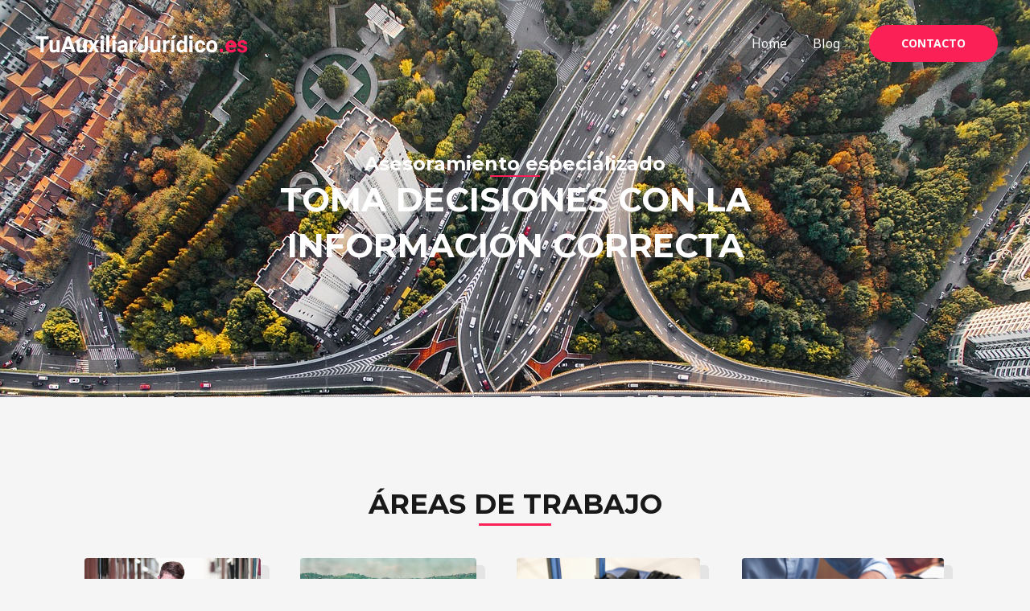

--- FILE ---
content_type: text/css
request_url: https://tuauxiliarjuridico.es/wp-content/uploads/elementor/css/post-2007.css?ver=1712145819
body_size: 24293
content:
.elementor-2007 .elementor-element.elementor-element-2cb5f4f{--display:flex;--flex-direction:row;--container-widget-width:calc( ( 1 - var( --container-widget-flex-grow ) ) * 100% );--container-widget-height:100%;--container-widget-flex-grow:1;--container-widget-align-self:stretch;--align-items:stretch;--gap:0px 0px;--background-transition:0.3s;--overlay-opacity:0.65;--padding-block-start:180px;--padding-block-end:150px;--padding-inline-start:0px;--padding-inline-end:0px;}.elementor-2007 .elementor-element.elementor-element-2cb5f4f:not(.elementor-motion-effects-element-type-background), .elementor-2007 .elementor-element.elementor-element-2cb5f4f > .elementor-motion-effects-container > .elementor-motion-effects-layer{background-image:url("https://tuauxiliarjuridico.es/wp-content/uploads/2023/12/architecture-buildings-cars-1837176.jpg");background-position:top center;background-repeat:no-repeat;background-size:cover;}.elementor-2007 .elementor-element.elementor-element-2cb5f4f::before, .elementor-2007 .elementor-element.elementor-element-2cb5f4f > .elementor-background-video-container::before, .elementor-2007 .elementor-element.elementor-element-2cb5f4f > .e-con-inner > .elementor-background-video-container::before, .elementor-2007 .elementor-element.elementor-element-2cb5f4f > .elementor-background-slideshow::before, .elementor-2007 .elementor-element.elementor-element-2cb5f4f > .e-con-inner > .elementor-background-slideshow::before, .elementor-2007 .elementor-element.elementor-element-2cb5f4f > .elementor-motion-effects-container > .elementor-motion-effects-layer::before{--background-overlay:'';background-color:var( --e-global-color-astglobalcolor2 );}.elementor-2007 .elementor-element.elementor-element-2cb5f4f, .elementor-2007 .elementor-element.elementor-element-2cb5f4f::before{--border-transition:0.3s;}.elementor-2007 .elementor-element.elementor-element-fe6a729{--display:flex;--background-transition:0.3s;}.elementor-2007 .elementor-element.elementor-element-de48581{text-align:center;}.elementor-2007 .elementor-element.elementor-element-de48581 .elementor-heading-title{color:var( --e-global-color-astglobalcolor5 );}.elementor-2007 .elementor-element.elementor-element-8966e55{--divider-border-style:solid;--divider-color:var( --e-global-color-astglobalcolor0 );--divider-border-width:2px;}.elementor-2007 .elementor-element.elementor-element-8966e55 .elementor-divider-separator{width:8%;margin:0 auto;margin-center:0;}.elementor-2007 .elementor-element.elementor-element-8966e55 .elementor-divider{text-align:center;padding-top:0px;padding-bottom:0px;}.elementor-2007 .elementor-element.elementor-element-8966e55 > .elementor-widget-container{margin:0px 0px 0px 0px;}.elementor-2007 .elementor-element.elementor-element-c7345d2{text-align:center;}.elementor-2007 .elementor-element.elementor-element-c7345d2 .elementor-heading-title{color:var( --e-global-color-astglobalcolor5 );font-size:41px;}.elementor-2007 .elementor-element.elementor-element-c7345d2 > .elementor-widget-container{padding:0px 0px 0px 0px;}.elementor-2007 .elementor-element.elementor-element-556ef17{--display:flex;--flex-direction:row;--container-widget-width:calc( ( 1 - var( --container-widget-flex-grow ) ) * 100% );--container-widget-height:100%;--container-widget-flex-grow:1;--container-widget-align-self:stretch;--align-items:stretch;--gap:0px 0px;--background-transition:0.3s;--padding-block-start:100px;--padding-block-end:100px;--padding-inline-start:0px;--padding-inline-end:0px;}.elementor-2007 .elementor-element.elementor-element-40552d9{--display:flex;--min-height:15px;--background-transition:0.3s;}.elementor-2007 .elementor-element.elementor-element-40552d9.e-con{--flex-grow:0;--flex-shrink:0;}.elementor-2007 .elementor-element.elementor-element-2fa8427{text-align:center;}.elementor-2007 .elementor-element.elementor-element-e9a8110{--divider-border-style:solid;--divider-color:var( --e-global-color-astglobalcolor0 );--divider-border-width:3px;}.elementor-2007 .elementor-element.elementor-element-e9a8110 .elementor-divider-separator{width:8%;margin:0 auto;margin-center:0;}.elementor-2007 .elementor-element.elementor-element-e9a8110 .elementor-divider{text-align:center;padding-top:0px;padding-bottom:0px;}.elementor-2007 .elementor-element.elementor-element-0e50bf9{--display:flex;--flex-direction:row;--container-widget-width:calc( ( 1 - var( --container-widget-flex-grow ) ) * 100% );--container-widget-height:100%;--container-widget-flex-grow:1;--container-widget-align-self:stretch;--align-items:stretch;--gap:0px 0px;--background-transition:0.3s;--margin-block-start:30px;--margin-block-end:0px;--margin-inline-start:0px;--margin-inline-end:0px;--padding-block-start:0px;--padding-block-end:0px;--padding-inline-start:0px;--padding-inline-end:0px;}.elementor-2007 .elementor-element.elementor-element-b2acd4a{--display:flex;--background-transition:0.3s;}.elementor-2007 .elementor-element.elementor-element-b2acd4a.e-con{--flex-grow:0;--flex-shrink:0;}.elementor-2007 .elementor-element.elementor-element-5818b3c img{width:88%;filter:brightness( 103% ) contrast( 96% ) saturate( 81% ) blur( 0px ) hue-rotate( 336deg );border-radius:4px 4px 4px 4px;box-shadow:10px 10px 0px 1px rgba(0,0,0,0.07);}.elementor-2007 .elementor-element.elementor-element-984f40e .elementor-image-box-title{margin-bottom:12px;}.elementor-2007 .elementor-element.elementor-element-984f40e > .elementor-widget-container{padding:27px 40px 0px 40px;}.elementor-2007 .elementor-element.elementor-element-862a2f8{--display:flex;--background-transition:0.3s;}.elementor-2007 .elementor-element.elementor-element-862a2f8.e-con{--flex-grow:0;--flex-shrink:0;}.elementor-2007 .elementor-element.elementor-element-e96a716 img{width:88%;filter:brightness( 103% ) contrast( 96% ) saturate( 81% ) blur( 0px ) hue-rotate( 336deg );border-radius:4px 4px 4px 4px;box-shadow:10px 10px 0px 1px rgba(0,0,0,0.07);}.elementor-2007 .elementor-element.elementor-element-85856fd .elementor-image-box-title{margin-bottom:12px;}.elementor-2007 .elementor-element.elementor-element-85856fd > .elementor-widget-container{padding:27px 40px 0px 40px;}.elementor-2007 .elementor-element.elementor-element-80afafb{--display:flex;--background-transition:0.3s;}.elementor-2007 .elementor-element.elementor-element-80afafb.e-con{--flex-grow:0;--flex-shrink:0;}.elementor-2007 .elementor-element.elementor-element-e2faee6 img{width:88%;filter:brightness( 103% ) contrast( 96% ) saturate( 101% ) blur( 0px ) hue-rotate( 353deg );border-radius:4px 4px 4px 4px;box-shadow:10px 10px 0px 1px rgba(0,0,0,0.07);}.elementor-2007 .elementor-element.elementor-element-53001c6 .elementor-image-box-title{margin-bottom:12px;}.elementor-2007 .elementor-element.elementor-element-53001c6 > .elementor-widget-container{padding:27px 40px 0px 40px;}.elementor-2007 .elementor-element.elementor-element-9e204f8{--display:flex;--background-transition:0.3s;}.elementor-2007 .elementor-element.elementor-element-b880d8e img{width:88%;filter:brightness( 103% ) contrast( 96% ) saturate( 101% ) blur( 0px ) hue-rotate( 353deg );border-radius:4px 4px 4px 4px;box-shadow:10px 10px 0px 1px rgba(0,0,0,0.07);}.elementor-2007 .elementor-element.elementor-element-b880d8e{width:var( --container-widget-width, 105.463% );max-width:105.463%;--container-widget-width:105.463%;--container-widget-flex-grow:0;}.elementor-2007 .elementor-element.elementor-element-b880d8e.elementor-element{--flex-grow:0;--flex-shrink:0;}.elementor-2007 .elementor-element.elementor-element-622a148 .elementor-image-box-title{margin-bottom:12px;}.elementor-2007 .elementor-element.elementor-element-622a148 > .elementor-widget-container{padding:27px 40px 0px 40px;}.elementor-2007 .elementor-element.elementor-element-24c68a1{--display:flex;--flex-direction:row;--container-widget-width:calc( ( 1 - var( --container-widget-flex-grow ) ) * 100% );--container-widget-height:100%;--container-widget-flex-grow:1;--container-widget-align-self:stretch;--align-items:stretch;--gap:0px 0px;--background-transition:0.3s;--overlay-opacity:0.6;--padding-block-start:170px;--padding-block-end:170px;--padding-inline-start:0px;--padding-inline-end:0px;}.elementor-2007 .elementor-element.elementor-element-24c68a1:not(.elementor-motion-effects-element-type-background), .elementor-2007 .elementor-element.elementor-element-24c68a1 > .elementor-motion-effects-container > .elementor-motion-effects-layer{background-image:url("https://tuauxiliarjuridico.es/wp-content/uploads/2023/12/job-office-team-5382501.jpg");background-position:center center;background-repeat:no-repeat;background-size:cover;}.elementor-2007 .elementor-element.elementor-element-24c68a1::before, .elementor-2007 .elementor-element.elementor-element-24c68a1 > .elementor-background-video-container::before, .elementor-2007 .elementor-element.elementor-element-24c68a1 > .e-con-inner > .elementor-background-video-container::before, .elementor-2007 .elementor-element.elementor-element-24c68a1 > .elementor-background-slideshow::before, .elementor-2007 .elementor-element.elementor-element-24c68a1 > .e-con-inner > .elementor-background-slideshow::before, .elementor-2007 .elementor-element.elementor-element-24c68a1 > .elementor-motion-effects-container > .elementor-motion-effects-layer::before{--background-overlay:'';background-color:var( --e-global-color-astglobalcolor2 );}.elementor-2007 .elementor-element.elementor-element-24c68a1, .elementor-2007 .elementor-element.elementor-element-24c68a1::before{--border-transition:0.3s;}.elementor-2007 .elementor-element.elementor-element-24c68a1.e-con{--flex-grow:0;--flex-shrink:0;}.elementor-2007 .elementor-element.elementor-element-c761d1d{--display:flex;--background-transition:0.3s;--padding-block-start:0%;--padding-block-end:0%;--padding-inline-start:50%;--padding-inline-end:0%;}.elementor-2007 .elementor-element.elementor-element-c004b04{text-align:left;}.elementor-2007 .elementor-element.elementor-element-c004b04 .elementor-heading-title{color:var( --e-global-color-astglobalcolor5 );}.elementor-2007 .elementor-element.elementor-element-93ea5d2{--divider-border-style:solid;--divider-color:var( --e-global-color-astglobalcolor0 );--divider-border-width:3px;}.elementor-2007 .elementor-element.elementor-element-93ea5d2 .elementor-divider-separator{width:10%;}.elementor-2007 .elementor-element.elementor-element-93ea5d2 .elementor-divider{padding-top:0px;padding-bottom:0px;}.elementor-2007 .elementor-element.elementor-element-ccfcc53{column-gap:0px;color:#ffffff;}.elementor-2007 .elementor-element.elementor-element-ccfcc53 > .elementor-widget-container{padding:0px 0px 0px 0px;}.elementor-2007 .elementor-element.elementor-element-309fac2{--display:flex;--flex-direction:column;--container-widget-width:100%;--container-widget-height:initial;--container-widget-flex-grow:0;--container-widget-align-self:initial;--background-transition:0.3s;}.elementor-2007 .elementor-element.elementor-element-c757c5c{--divider-border-style:solid;--divider-color:var( --e-global-color-astglobalcolor0 );--divider-border-width:3px;}.elementor-2007 .elementor-element.elementor-element-c757c5c .elementor-divider-separator{width:15%;margin:0 auto;margin-left:0;}.elementor-2007 .elementor-element.elementor-element-c757c5c .elementor-divider{text-align:left;padding-top:0px;padding-bottom:0px;}.elementor-2007 .elementor-element.elementor-element-51e8009{--display:flex;--flex-direction:row;--container-widget-width:initial;--container-widget-height:100%;--container-widget-flex-grow:1;--container-widget-align-self:stretch;--background-transition:0.3s;}.elementor-2007 .elementor-element.elementor-element-a507149 .elementor-posts-container .elementor-post__thumbnail{padding-bottom:calc( 0.67 * 100% );}.elementor-2007 .elementor-element.elementor-element-a507149:after{content:"0.67";}.elementor-2007 .elementor-element.elementor-element-a507149 .elementor-post__thumbnail__link{width:98%;}.elementor-2007 .elementor-element.elementor-element-a507149 .elementor-post__meta-data span + span:before{content:"///";}.elementor-2007 .elementor-element.elementor-element-a507149{--grid-column-gap:30px;--grid-row-gap:35px;}.elementor-2007 .elementor-element.elementor-element-a507149.elementor-posts--thumbnail-left .elementor-post__thumbnail__link{margin-right:20px;}.elementor-2007 .elementor-element.elementor-element-a507149.elementor-posts--thumbnail-right .elementor-post__thumbnail__link{margin-left:20px;}.elementor-2007 .elementor-element.elementor-element-a507149.elementor-posts--thumbnail-top .elementor-post__thumbnail__link{margin-bottom:20px;}.elementor-2007 .elementor-element.elementor-element-3565d7f{--display:flex;--flex-direction:row;--container-widget-width:calc( ( 1 - var( --container-widget-flex-grow ) ) * 100% );--container-widget-height:100%;--container-widget-flex-grow:1;--container-widget-align-self:stretch;--align-items:stretch;--gap:0px 0px;--background-transition:0.3s;--overlay-opacity:0.63;--padding-block-start:48px;--padding-block-end:31px;--padding-inline-start:0px;--padding-inline-end:0px;}.elementor-2007 .elementor-element.elementor-element-3565d7f::before, .elementor-2007 .elementor-element.elementor-element-3565d7f > .elementor-background-video-container::before, .elementor-2007 .elementor-element.elementor-element-3565d7f > .e-con-inner > .elementor-background-video-container::before, .elementor-2007 .elementor-element.elementor-element-3565d7f > .elementor-background-slideshow::before, .elementor-2007 .elementor-element.elementor-element-3565d7f > .e-con-inner > .elementor-background-slideshow::before, .elementor-2007 .elementor-element.elementor-element-3565d7f > .elementor-motion-effects-container > .elementor-motion-effects-layer::before{--background-overlay:'';background-image:url("https://tuauxiliarjuridico.es/wp-content/uploads/2023/12/man-write-plan-593333.jpg");background-position:0px -284px;background-repeat:no-repeat;background-size:cover;}.elementor-2007 .elementor-element.elementor-element-3565d7f, .elementor-2007 .elementor-element.elementor-element-3565d7f::before{--overlay-transition:0.7s;}.elementor-2007 .elementor-element.elementor-element-bc902d9{--display:flex;--justify-content:flex-start;--background-transition:0.3s;--padding-block-start:10px;--padding-block-end:0px;--padding-inline-start:0px;--padding-inline-end:60px;}.elementor-2007 .elementor-element.elementor-element-bc902d9.e-con{--flex-grow:0;--flex-shrink:0;}.elementor-2007 .elementor-element.elementor-element-569d77b{text-align:left;}.elementor-2007 .elementor-element.elementor-element-db189e6{--divider-border-style:solid;--divider-color:var( --e-global-color-astglobalcolor0 );--divider-border-width:3px;}.elementor-2007 .elementor-element.elementor-element-db189e6 .elementor-divider-separator{width:15%;margin:0 auto;margin-left:0;}.elementor-2007 .elementor-element.elementor-element-db189e6 .elementor-divider{text-align:left;padding-top:0px;padding-bottom:0px;}.elementor-2007 .elementor-element.elementor-element-ce554e8 > .elementor-widget-container{padding:17px 0px 0px 0px;}.elementor-2007 .elementor-element.elementor-element-ce554e8{width:var( --container-widget-width, 148.751% );max-width:148.751%;--container-widget-width:148.751%;--container-widget-flex-grow:0;}.elementor-2007 .elementor-element.elementor-element-ce554e8.elementor-element{--flex-grow:0;--flex-shrink:0;}@media(max-width:1024px){.elementor-2007 .elementor-element.elementor-element-2cb5f4f{--padding-block-start:120px;--padding-block-end:100px;--padding-inline-start:0px;--padding-inline-end:0px;}.elementor-2007 .elementor-element.elementor-element-8966e55 .elementor-divider-separator{width:12%;}.elementor-2007 .elementor-element.elementor-element-556ef17{--padding-block-start:75px;--padding-block-end:10px;--padding-inline-start:0px;--padding-inline-end:0px;}.elementor-2007 .elementor-element.elementor-element-40552d9{--padding-block-start:0px;--padding-block-end:0px;--padding-inline-start:0px;--padding-inline-end:0px;}.elementor-2007 .elementor-element.elementor-element-0e50bf9{--padding-block-start:0px;--padding-block-end:60px;--padding-inline-start:0px;--padding-inline-end:0px;}.elementor-2007 .elementor-element.elementor-element-984f40e > .elementor-widget-container{padding:10px 35px 0px 35px;}.elementor-2007 .elementor-element.elementor-element-85856fd > .elementor-widget-container{padding:10px 35px 0px 35px;}.elementor-2007 .elementor-element.elementor-element-53001c6 > .elementor-widget-container{padding:10px 35px 0px 35px;}.elementor-2007 .elementor-element.elementor-element-622a148 > .elementor-widget-container{padding:10px 35px 0px 35px;}.elementor-2007 .elementor-element.elementor-element-24c68a1{--padding-block-start:80px;--padding-block-end:80px;--padding-inline-start:0px;--padding-inline-end:60px;}.elementor-2007 .elementor-element.elementor-element-3565d7f::before, .elementor-2007 .elementor-element.elementor-element-3565d7f > .elementor-background-video-container::before, .elementor-2007 .elementor-element.elementor-element-3565d7f > .e-con-inner > .elementor-background-video-container::before, .elementor-2007 .elementor-element.elementor-element-3565d7f > .elementor-background-slideshow::before, .elementor-2007 .elementor-element.elementor-element-3565d7f > .e-con-inner > .elementor-background-slideshow::before, .elementor-2007 .elementor-element.elementor-element-3565d7f > .elementor-motion-effects-container > .elementor-motion-effects-layer::before{background-position:0px 0px;}.elementor-2007 .elementor-element.elementor-element-3565d7f{--padding-block-start:70px;--padding-block-end:70px;--padding-inline-start:0px;--padding-inline-end:0px;}.elementor-2007 .elementor-element.elementor-element-bc902d9{--padding-block-start:0px;--padding-block-end:0px;--padding-inline-start:25px;--padding-inline-end:20px;}.elementor-2007 .elementor-element.elementor-element-ce554e8 > .elementor-widget-container{margin:0px 0px 0px 0px;padding:0px 0px 0px 0px;}}@media(max-width:767px){.elementor-2007 .elementor-element.elementor-element-2cb5f4f{--padding-block-start:120px;--padding-block-end:60px;--padding-inline-start:0px;--padding-inline-end:0px;}.elementor-2007 .elementor-element.elementor-element-c7345d2 > .elementor-widget-container{margin:-10px 0px 0px 0px;}.elementor-2007 .elementor-element.elementor-element-556ef17{--padding-block-start:55px;--padding-block-end:0px;--padding-inline-start:0px;--padding-inline-end:0px;}.elementor-2007 .elementor-element.elementor-element-2fa8427{text-align:center;}.elementor-2007 .elementor-element.elementor-element-e9a8110 .elementor-divider-separator{width:18%;margin:0 auto;margin-center:0;}.elementor-2007 .elementor-element.elementor-element-e9a8110 .elementor-divider{text-align:center;}.elementor-2007 .elementor-element.elementor-element-b2acd4a{--padding-block-start:40px;--padding-block-end:45px;--padding-inline-start:0px;--padding-inline-end:0px;}.elementor-2007 .elementor-element.elementor-element-862a2f8{--padding-block-start:40px;--padding-block-end:45px;--padding-inline-start:0px;--padding-inline-end:0px;}.elementor-2007 .elementor-element.elementor-element-80afafb{--padding-block-start:0px;--padding-block-end:0px;--padding-inline-start:0px;--padding-inline-end:0px;}.elementor-2007 .elementor-element.elementor-element-9e204f8{--padding-block-start:0px;--padding-block-end:0px;--padding-inline-start:0px;--padding-inline-end:0px;}.elementor-2007 .elementor-element.elementor-element-24c68a1{--padding-block-start:60px;--padding-block-end:60px;--padding-inline-start:20px;--padding-inline-end:20px;}.elementor-2007 .elementor-element.elementor-element-c761d1d{--padding-block-start:0px;--padding-block-end:0px;--padding-inline-start:0px;--padding-inline-end:0px;}.elementor-2007 .elementor-element.elementor-element-c004b04{text-align:center;}.elementor-2007 .elementor-element.elementor-element-93ea5d2 .elementor-divider-separator{width:18%;margin:0 auto;margin-center:0;}.elementor-2007 .elementor-element.elementor-element-93ea5d2 .elementor-divider{text-align:center;}.elementor-2007 .elementor-element.elementor-element-ccfcc53{text-align:center;}.elementor-2007 .elementor-element.elementor-element-ccfcc53 > .elementor-widget-container{padding:0px 0px 0px 0px;}.elementor-2007 .elementor-element.elementor-element-c757c5c .elementor-divider-separator{width:18%;margin:0 auto;margin-center:0;}.elementor-2007 .elementor-element.elementor-element-c757c5c .elementor-divider{text-align:center;}.elementor-2007 .elementor-element.elementor-element-a507149 .elementor-posts-container .elementor-post__thumbnail{padding-bottom:calc( 0.5 * 100% );}.elementor-2007 .elementor-element.elementor-element-a507149:after{content:"0.5";}.elementor-2007 .elementor-element.elementor-element-a507149 .elementor-post__thumbnail__link{width:100%;}.elementor-2007 .elementor-element.elementor-element-3565d7f{--gap:0px 0px;--padding-block-start:60px;--padding-block-end:78px;--padding-inline-start:0px;--padding-inline-end:0px;}.elementor-2007 .elementor-element.elementor-element-3565d7f::before, .elementor-2007 .elementor-element.elementor-element-3565d7f > .elementor-background-video-container::before, .elementor-2007 .elementor-element.elementor-element-3565d7f > .e-con-inner > .elementor-background-video-container::before, .elementor-2007 .elementor-element.elementor-element-3565d7f > .elementor-background-slideshow::before, .elementor-2007 .elementor-element.elementor-element-3565d7f > .e-con-inner > .elementor-background-slideshow::before, .elementor-2007 .elementor-element.elementor-element-3565d7f > .elementor-motion-effects-container > .elementor-motion-effects-layer::before{background-position:0px 0px;}.elementor-2007 .elementor-element.elementor-element-bc902d9{--width:100%;--padding-block-start:0px;--padding-block-end:50px;--padding-inline-start:20px;--padding-inline-end:20px;}.elementor-2007 .elementor-element.elementor-element-569d77b{text-align:center;}.elementor-2007 .elementor-element.elementor-element-db189e6 .elementor-divider-separator{width:18%;margin:0 auto;margin-center:0;}.elementor-2007 .elementor-element.elementor-element-db189e6 .elementor-divider{text-align:center;}.elementor-2007 .elementor-element.elementor-element-ce554e8{text-align:center;}.elementor-2007 .elementor-element.elementor-element-ce554e8 > .elementor-widget-container{padding:0px 0px 0px 0px;}}@media(min-width:768px){.elementor-2007 .elementor-element.elementor-element-2cb5f4f{--content-width:800px;}.elementor-2007 .elementor-element.elementor-element-fe6a729{--width:100%;}.elementor-2007 .elementor-element.elementor-element-556ef17{--content-width:1140px;}.elementor-2007 .elementor-element.elementor-element-40552d9{--width:100%;}.elementor-2007 .elementor-element.elementor-element-b2acd4a{--width:23.972%;}.elementor-2007 .elementor-element.elementor-element-862a2f8{--width:23.924%;}.elementor-2007 .elementor-element.elementor-element-80afafb{--width:24.892%;}.elementor-2007 .elementor-element.elementor-element-24c68a1{--width:87.297%;}.elementor-2007 .elementor-element.elementor-element-c761d1d{--width:100%;}.elementor-2007 .elementor-element.elementor-element-3565d7f{--content-width:1140px;}.elementor-2007 .elementor-element.elementor-element-bc902d9{--width:82.608%;}}@media(max-width:1024px) and (min-width:768px){.elementor-2007 .elementor-element.elementor-element-b2acd4a{--width:50%;}.elementor-2007 .elementor-element.elementor-element-862a2f8{--width:50%;}.elementor-2007 .elementor-element.elementor-element-80afafb{--width:50%;}.elementor-2007 .elementor-element.elementor-element-9e204f8{--width:50%;}.elementor-2007 .elementor-element.elementor-element-bc902d9{--width:40%;}}@media(min-width:1025px){.elementor-2007 .elementor-element.elementor-element-2cb5f4f:not(.elementor-motion-effects-element-type-background), .elementor-2007 .elementor-element.elementor-element-2cb5f4f > .elementor-motion-effects-container > .elementor-motion-effects-layer{background-attachment:fixed;}.elementor-2007 .elementor-element.elementor-element-24c68a1:not(.elementor-motion-effects-element-type-background), .elementor-2007 .elementor-element.elementor-element-24c68a1 > .elementor-motion-effects-container > .elementor-motion-effects-layer{background-attachment:fixed;}}